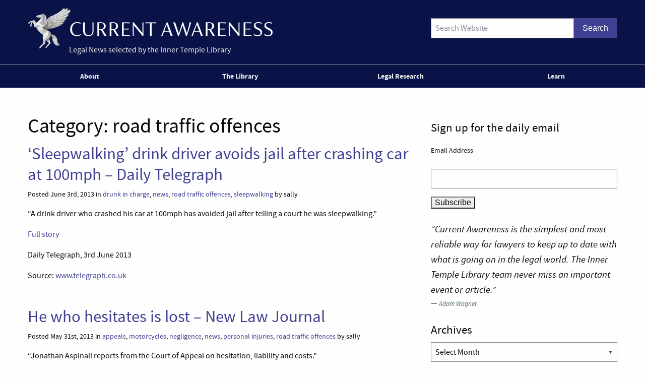

--- FILE ---
content_type: text/html; charset=UTF-8
request_url: https://www.innertemplelibrary.com/category/road-traffic-offences/page/9/
body_size: 14879
content:
<!doctype html>
<html class="no-js" lang="en-GB" >
	<head>
		<script>(function(H){H.className=H.className.replace(/\bno-js\b/,'js')})(document.documentElement)</script>
		<meta charset="UTF-8" />
		<meta name="viewport" content="width=device-width, initial-scale=1.0, shrink-to-fit=no" />
		<link rel="icon" href="https://www.innertemplelibrary.com/content/themes/itl-currentawareness/assets/images/icons/favicon.ico" type="image/x-icon">
		<link rel="apple-touch-icon" sizes="144x144" href="https://www.innertemplelibrary.com/content/themes/itl-currentawareness/assets/images/icons/apple-touch-icon-144x144.png">
		<link rel="apple-touch-icon" sizes="114x114" href="https://www.innertemplelibrary.com/content/themes/itl-currentawareness/assets/images/icons/apple-touch-icon-114x114.png">
		<link rel="apple-touch-icon" sizes="72x72" href="https://www.innertemplelibrary.com/content/themes/itl-currentawareness/assets/images/icons/apple-touch-icon-72x72.png">
		<link rel="apple-touch-icon" href="https://www.innertemplelibrary.com/content/themes/itl-currentawareness/assets/images/icons/apple-touch-icon.png">
		<link rel="prefetch" href="//ssl.google-analytics.com/ga.js">
		<link rel="dns-prefetch" href="//www.innertemplelibrary.org/">
		<title>road traffic offences &#8211; Page 9 &#8211; Current Awareness</title>
<meta name='robots' content='max-image-preview:large' />
<link rel='dns-prefetch' href='//www.googletagmanager.com' />
<style id='wp-img-auto-sizes-contain-inline-css' type='text/css'>
img:is([sizes=auto i],[sizes^="auto," i]){contain-intrinsic-size:3000px 1500px}
/*# sourceURL=wp-img-auto-sizes-contain-inline-css */
</style>
<link rel='stylesheet' id='wp-block-library-css' href='https://www.innertemplelibrary.com/wp-includes/css/dist/block-library/style.min.css?ver=6.9' type='text/css' media='all' />
<style id='global-styles-inline-css' type='text/css'>
:root{--wp--preset--aspect-ratio--square: 1;--wp--preset--aspect-ratio--4-3: 4/3;--wp--preset--aspect-ratio--3-4: 3/4;--wp--preset--aspect-ratio--3-2: 3/2;--wp--preset--aspect-ratio--2-3: 2/3;--wp--preset--aspect-ratio--16-9: 16/9;--wp--preset--aspect-ratio--9-16: 9/16;--wp--preset--color--black: #000000;--wp--preset--color--cyan-bluish-gray: #abb8c3;--wp--preset--color--white: #ffffff;--wp--preset--color--pale-pink: #f78da7;--wp--preset--color--vivid-red: #cf2e2e;--wp--preset--color--luminous-vivid-orange: #ff6900;--wp--preset--color--luminous-vivid-amber: #fcb900;--wp--preset--color--light-green-cyan: #7bdcb5;--wp--preset--color--vivid-green-cyan: #00d084;--wp--preset--color--pale-cyan-blue: #8ed1fc;--wp--preset--color--vivid-cyan-blue: #0693e3;--wp--preset--color--vivid-purple: #9b51e0;--wp--preset--gradient--vivid-cyan-blue-to-vivid-purple: linear-gradient(135deg,rgb(6,147,227) 0%,rgb(155,81,224) 100%);--wp--preset--gradient--light-green-cyan-to-vivid-green-cyan: linear-gradient(135deg,rgb(122,220,180) 0%,rgb(0,208,130) 100%);--wp--preset--gradient--luminous-vivid-amber-to-luminous-vivid-orange: linear-gradient(135deg,rgb(252,185,0) 0%,rgb(255,105,0) 100%);--wp--preset--gradient--luminous-vivid-orange-to-vivid-red: linear-gradient(135deg,rgb(255,105,0) 0%,rgb(207,46,46) 100%);--wp--preset--gradient--very-light-gray-to-cyan-bluish-gray: linear-gradient(135deg,rgb(238,238,238) 0%,rgb(169,184,195) 100%);--wp--preset--gradient--cool-to-warm-spectrum: linear-gradient(135deg,rgb(74,234,220) 0%,rgb(151,120,209) 20%,rgb(207,42,186) 40%,rgb(238,44,130) 60%,rgb(251,105,98) 80%,rgb(254,248,76) 100%);--wp--preset--gradient--blush-light-purple: linear-gradient(135deg,rgb(255,206,236) 0%,rgb(152,150,240) 100%);--wp--preset--gradient--blush-bordeaux: linear-gradient(135deg,rgb(254,205,165) 0%,rgb(254,45,45) 50%,rgb(107,0,62) 100%);--wp--preset--gradient--luminous-dusk: linear-gradient(135deg,rgb(255,203,112) 0%,rgb(199,81,192) 50%,rgb(65,88,208) 100%);--wp--preset--gradient--pale-ocean: linear-gradient(135deg,rgb(255,245,203) 0%,rgb(182,227,212) 50%,rgb(51,167,181) 100%);--wp--preset--gradient--electric-grass: linear-gradient(135deg,rgb(202,248,128) 0%,rgb(113,206,126) 100%);--wp--preset--gradient--midnight: linear-gradient(135deg,rgb(2,3,129) 0%,rgb(40,116,252) 100%);--wp--preset--font-size--small: 13px;--wp--preset--font-size--medium: 20px;--wp--preset--font-size--large: 36px;--wp--preset--font-size--x-large: 42px;--wp--preset--spacing--20: 0.44rem;--wp--preset--spacing--30: 0.67rem;--wp--preset--spacing--40: 1rem;--wp--preset--spacing--50: 1.5rem;--wp--preset--spacing--60: 2.25rem;--wp--preset--spacing--70: 3.38rem;--wp--preset--spacing--80: 5.06rem;--wp--preset--shadow--natural: 6px 6px 9px rgba(0, 0, 0, 0.2);--wp--preset--shadow--deep: 12px 12px 50px rgba(0, 0, 0, 0.4);--wp--preset--shadow--sharp: 6px 6px 0px rgba(0, 0, 0, 0.2);--wp--preset--shadow--outlined: 6px 6px 0px -3px rgb(255, 255, 255), 6px 6px rgb(0, 0, 0);--wp--preset--shadow--crisp: 6px 6px 0px rgb(0, 0, 0);}:where(.is-layout-flex){gap: 0.5em;}:where(.is-layout-grid){gap: 0.5em;}body .is-layout-flex{display: flex;}.is-layout-flex{flex-wrap: wrap;align-items: center;}.is-layout-flex > :is(*, div){margin: 0;}body .is-layout-grid{display: grid;}.is-layout-grid > :is(*, div){margin: 0;}:where(.wp-block-columns.is-layout-flex){gap: 2em;}:where(.wp-block-columns.is-layout-grid){gap: 2em;}:where(.wp-block-post-template.is-layout-flex){gap: 1.25em;}:where(.wp-block-post-template.is-layout-grid){gap: 1.25em;}.has-black-color{color: var(--wp--preset--color--black) !important;}.has-cyan-bluish-gray-color{color: var(--wp--preset--color--cyan-bluish-gray) !important;}.has-white-color{color: var(--wp--preset--color--white) !important;}.has-pale-pink-color{color: var(--wp--preset--color--pale-pink) !important;}.has-vivid-red-color{color: var(--wp--preset--color--vivid-red) !important;}.has-luminous-vivid-orange-color{color: var(--wp--preset--color--luminous-vivid-orange) !important;}.has-luminous-vivid-amber-color{color: var(--wp--preset--color--luminous-vivid-amber) !important;}.has-light-green-cyan-color{color: var(--wp--preset--color--light-green-cyan) !important;}.has-vivid-green-cyan-color{color: var(--wp--preset--color--vivid-green-cyan) !important;}.has-pale-cyan-blue-color{color: var(--wp--preset--color--pale-cyan-blue) !important;}.has-vivid-cyan-blue-color{color: var(--wp--preset--color--vivid-cyan-blue) !important;}.has-vivid-purple-color{color: var(--wp--preset--color--vivid-purple) !important;}.has-black-background-color{background-color: var(--wp--preset--color--black) !important;}.has-cyan-bluish-gray-background-color{background-color: var(--wp--preset--color--cyan-bluish-gray) !important;}.has-white-background-color{background-color: var(--wp--preset--color--white) !important;}.has-pale-pink-background-color{background-color: var(--wp--preset--color--pale-pink) !important;}.has-vivid-red-background-color{background-color: var(--wp--preset--color--vivid-red) !important;}.has-luminous-vivid-orange-background-color{background-color: var(--wp--preset--color--luminous-vivid-orange) !important;}.has-luminous-vivid-amber-background-color{background-color: var(--wp--preset--color--luminous-vivid-amber) !important;}.has-light-green-cyan-background-color{background-color: var(--wp--preset--color--light-green-cyan) !important;}.has-vivid-green-cyan-background-color{background-color: var(--wp--preset--color--vivid-green-cyan) !important;}.has-pale-cyan-blue-background-color{background-color: var(--wp--preset--color--pale-cyan-blue) !important;}.has-vivid-cyan-blue-background-color{background-color: var(--wp--preset--color--vivid-cyan-blue) !important;}.has-vivid-purple-background-color{background-color: var(--wp--preset--color--vivid-purple) !important;}.has-black-border-color{border-color: var(--wp--preset--color--black) !important;}.has-cyan-bluish-gray-border-color{border-color: var(--wp--preset--color--cyan-bluish-gray) !important;}.has-white-border-color{border-color: var(--wp--preset--color--white) !important;}.has-pale-pink-border-color{border-color: var(--wp--preset--color--pale-pink) !important;}.has-vivid-red-border-color{border-color: var(--wp--preset--color--vivid-red) !important;}.has-luminous-vivid-orange-border-color{border-color: var(--wp--preset--color--luminous-vivid-orange) !important;}.has-luminous-vivid-amber-border-color{border-color: var(--wp--preset--color--luminous-vivid-amber) !important;}.has-light-green-cyan-border-color{border-color: var(--wp--preset--color--light-green-cyan) !important;}.has-vivid-green-cyan-border-color{border-color: var(--wp--preset--color--vivid-green-cyan) !important;}.has-pale-cyan-blue-border-color{border-color: var(--wp--preset--color--pale-cyan-blue) !important;}.has-vivid-cyan-blue-border-color{border-color: var(--wp--preset--color--vivid-cyan-blue) !important;}.has-vivid-purple-border-color{border-color: var(--wp--preset--color--vivid-purple) !important;}.has-vivid-cyan-blue-to-vivid-purple-gradient-background{background: var(--wp--preset--gradient--vivid-cyan-blue-to-vivid-purple) !important;}.has-light-green-cyan-to-vivid-green-cyan-gradient-background{background: var(--wp--preset--gradient--light-green-cyan-to-vivid-green-cyan) !important;}.has-luminous-vivid-amber-to-luminous-vivid-orange-gradient-background{background: var(--wp--preset--gradient--luminous-vivid-amber-to-luminous-vivid-orange) !important;}.has-luminous-vivid-orange-to-vivid-red-gradient-background{background: var(--wp--preset--gradient--luminous-vivid-orange-to-vivid-red) !important;}.has-very-light-gray-to-cyan-bluish-gray-gradient-background{background: var(--wp--preset--gradient--very-light-gray-to-cyan-bluish-gray) !important;}.has-cool-to-warm-spectrum-gradient-background{background: var(--wp--preset--gradient--cool-to-warm-spectrum) !important;}.has-blush-light-purple-gradient-background{background: var(--wp--preset--gradient--blush-light-purple) !important;}.has-blush-bordeaux-gradient-background{background: var(--wp--preset--gradient--blush-bordeaux) !important;}.has-luminous-dusk-gradient-background{background: var(--wp--preset--gradient--luminous-dusk) !important;}.has-pale-ocean-gradient-background{background: var(--wp--preset--gradient--pale-ocean) !important;}.has-electric-grass-gradient-background{background: var(--wp--preset--gradient--electric-grass) !important;}.has-midnight-gradient-background{background: var(--wp--preset--gradient--midnight) !important;}.has-small-font-size{font-size: var(--wp--preset--font-size--small) !important;}.has-medium-font-size{font-size: var(--wp--preset--font-size--medium) !important;}.has-large-font-size{font-size: var(--wp--preset--font-size--large) !important;}.has-x-large-font-size{font-size: var(--wp--preset--font-size--x-large) !important;}
/*# sourceURL=global-styles-inline-css */
</style>

<style id='classic-theme-styles-inline-css' type='text/css'>
/*! This file is auto-generated */
.wp-block-button__link{color:#fff;background-color:#32373c;border-radius:9999px;box-shadow:none;text-decoration:none;padding:calc(.667em + 2px) calc(1.333em + 2px);font-size:1.125em}.wp-block-file__button{background:#32373c;color:#fff;text-decoration:none}
/*# sourceURL=/wp-includes/css/classic-themes.min.css */
</style>
<link rel='stylesheet' id='quotescollection-css' href='https://www.innertemplelibrary.com/content/plugins/quotes-collection/css/quotes-collection.css?ver=2.5.2' type='text/css' media='all' />
<link rel='stylesheet' id='main-stylesheet-css' href='https://www.innertemplelibrary.com/content/themes/itl-currentawareness/assets/stylesheets/foundation.css?ver=2.9.2' type='text/css' media='all' />
<link rel='stylesheet' id='jquery.lightbox.min.css-css' href='https://www.innertemplelibrary.com/content/plugins/wp-jquery-lightbox/lightboxes/wp-jquery-lightbox/styles/lightbox.min.css?ver=2.3.4' type='text/css' media='all' />
<link rel='stylesheet' id='jqlb-overrides-css' href='https://www.innertemplelibrary.com/content/plugins/wp-jquery-lightbox/lightboxes/wp-jquery-lightbox/styles/overrides.css?ver=2.3.4' type='text/css' media='all' />
<style id='jqlb-overrides-inline-css' type='text/css'>

			#outerImageContainer {
				box-shadow: 0 0 4px 2px rgba(0,0,0,.2);
			}
			#imageContainer{
				padding: 6px;
			}
			#imageDataContainer {
				box-shadow: none;
				z-index: auto;
			}
			#prevArrow,
			#nextArrow{
				background-color: rgba(255,255,255,.7;
				color: #000000;
			}
/*# sourceURL=jqlb-overrides-inline-css */
</style>
<script type="text/javascript" src="https://www.innertemplelibrary.com/wp-includes/js/jquery/jquery.min.js?ver=3.7.1" id="jquery-core-js"></script>
<script type="text/javascript" src="https://www.innertemplelibrary.com/wp-includes/js/jquery/jquery-migrate.min.js?ver=3.4.1" id="jquery-migrate-js"></script>
<script type="text/javascript" src="https://www.innertemplelibrary.com/content/plugins/wp-google-analytics/wp-google-analytics.js?ver=0.0.3" id="wp-google-analytics-js"></script>
<script type="text/javascript" id="quotescollection-js-extra">
/* <![CDATA[ */
var quotescollectionAjax = {"ajaxUrl":"https://www.innertemplelibrary.com/wp-admin/admin-ajax.php","nonce":"2a5c17f0bd","nextQuote":"Next quote \u00bb","loading":"Loading...","error":"Error getting quote","autoRefreshMax":"20","autoRefreshCount":"0"};
//# sourceURL=quotescollection-js-extra
/* ]]> */
</script>
<script type="text/javascript" src="https://www.innertemplelibrary.com/content/plugins/quotes-collection/js/quotes-collection.js?ver=2.5.2" id="quotescollection-js"></script>
<script type="text/javascript" src="https://www.innertemplelibrary.com/content/themes/itl-currentawareness/assets/javascript/webfontloader.min.js" id="itl_webfontloader-js"></script>

<!-- Google tag (gtag.js) snippet added by Site Kit -->
<!-- Google Analytics snippet added by Site Kit -->
<script type="text/javascript" src="https://www.googletagmanager.com/gtag/js?id=G-WFF15W6E8L" id="google_gtagjs-js" async></script>
<script type="text/javascript" id="google_gtagjs-js-after">
/* <![CDATA[ */
window.dataLayer = window.dataLayer || [];function gtag(){dataLayer.push(arguments);}
gtag("set","linker",{"domains":["www.innertemplelibrary.com"]});
gtag("js", new Date());
gtag("set", "developer_id.dZTNiMT", true);
gtag("config", "G-WFF15W6E8L");
//# sourceURL=google_gtagjs-js-after
/* ]]> */
</script>
<meta name="generator" content="Site Kit by Google 1.170.0" /><!-- Stream WordPress user activity plugin v4.1.1 -->
<script type="text/javascript">
WebFont.load({
	custom: {
		families: ['source-sans-pro:n5,i5,n7,i7'],
		urls: ['https://www.innertemplelibrary.com/content/themes/itl-currentawareness/assets/stylesheets/fonts.css']
	},
	//timeout: 5000, // default timeout is 5s
	loading: function() {
			console.log('Web fonts loading');
	},
	active: function() {
		console.log('Web fonts active');
	},
	inactive: function() {
		console.log('Web fonts inactive');
	},
	fontloading: function(familyName, fvd) {},
	fontactive: function(familyName, fvd) {},
	fontinactive: function(familyName, fvd) {}
});
</script>
<link rel="dns-prefetch" href="//stats.innertemplelibrary.org.uk" />
<!-- Jetpack Open Graph Tags -->
<meta property="og:type" content="website" />
<meta property="og:title" content="road traffic offences &#8211; Page 9 &#8211; Current Awareness" />
<meta property="og:url" content="https://www.innertemplelibrary.com/category/road-traffic-offences/" />
<meta property="og:site_name" content="Current Awareness" />
<meta property="og:image" content="https://media.innertemplelibrary.com/2017/09/ca-site-logo-rebrand@2x.png" />
<meta property="og:image:width" content="1216" />
<meta property="og:image:height" content="200" />
<meta property="og:image:alt" content="" />
<meta property="og:locale" content="en_GB" />
<meta name="twitter:site" content="@inner_temple" />

<!-- End Jetpack Open Graph Tags -->
<link rel="icon" href="https://media.innertemplelibrary.com/2017/09/cropped-itl-site-icon-rebrand-512px-32x32.png" sizes="32x32" />
<link rel="icon" href="https://media.innertemplelibrary.com/2017/09/cropped-itl-site-icon-rebrand-512px-192x192.png" sizes="192x192" />
<link rel="apple-touch-icon" href="https://media.innertemplelibrary.com/2017/09/cropped-itl-site-icon-rebrand-512px-180x180.png" />
<meta name="msapplication-TileImage" content="https://media.innertemplelibrary.com/2017/09/cropped-itl-site-icon-rebrand-512px-270x270.png" />
	</head>
	<body class="archive paged category category-road-traffic-offences category-821 wp-custom-logo paged-9 category-paged-9 wp-theme-itl-currentawareness offcanvas has-active-sidebar has-site-logo">
	
	
	
	<header id="masthead" class="site-header" role="banner">
		<a id="skip-to-content" href="#content">skip to main content</a>

		<div class="row">

		<div class="branding">
		<a href="https://www.innertemplelibrary.com/" class="site-logo-link" rel="home" itemprop="url"><img width="486" height="80" src="https://media.innertemplelibrary.com/2017/09/ca-site-logo-rebrand@2x-486x80.png" class="site-logo attachment-itl-logo" alt="" data-size="itl-logo" itemprop="logo" decoding="async" srcset="https://media.innertemplelibrary.com/2017/09/ca-site-logo-rebrand@2x-486x80.png 486w, https://media.innertemplelibrary.com/2017/09/ca-site-logo-rebrand@2x-300x49.png 300w, https://media.innertemplelibrary.com/2017/09/ca-site-logo-rebrand@2x-768x126.png 768w, https://media.innertemplelibrary.com/2017/09/ca-site-logo-rebrand@2x-1024x168.png 1024w, https://media.innertemplelibrary.com/2017/09/ca-site-logo-rebrand@2x-640x105.png 640w, https://media.innertemplelibrary.com/2017/09/ca-site-logo-rebrand@2x-1200x197.png 1200w, https://media.innertemplelibrary.com/2017/09/ca-site-logo-rebrand@2x.png 1216w" sizes="(max-width: 486px) 100vw, 486px" /></a>			<div class="site-description">Legal News selected by the Inner Temple Library</div>
					</div>

		<div class="searchform-desktop">
			<form role="search" method="get" id="searchform" action="https://www.innertemplelibrary.com/">
		<div class="input-group">
		<input type="text" class="input-group-field" value="" name="s" id="s" placeholder="Search Website">
				<div class="input-group-button search-button">
			<input type="submit" id="searchsubmit" value="Search" class="button">
		</div>
	</div>
	</form>
		</div>

			</div>

		<!-- <nav id="site-navigation" class="main-navigation row" role="navigation"> -->
			<!-- <div class="menu-button">Menu</div> -->
					<!-- </nav> -->
 		<nav id="site-navigation" class="main-navigation" role="navigation">
 			<div class="top-bar">
				<ul id="menu-primary-menu" class="dropdown menu desktop-menu" data-dropdown-menu><li id="menu-item-106019" class="menu-item menu-item-type-post_type menu-item-object-page menu-item-has-children menu-item-106019"><a href="https://www.innertemplelibrary.com/about/">About</a>
<ul class="dropdown menu vertical" data-toggle>
	<li id="menu-item-106020" class="menu-item menu-item-type-post_type menu-item-object-page menu-item-106020"><a href="https://www.innertemplelibrary.com/about/sources/">Sources</a></li>
	<li id="menu-item-106022" class="menu-item menu-item-type-post_type menu-item-object-page menu-item-106022"><a href="https://www.innertemplelibrary.com/about/disclaimer/">Disclaimer</a></li>
	<li id="menu-item-106023" class="menu-item menu-item-type-post_type menu-item-object-page menu-item-106023"><a href="https://www.innertemplelibrary.com/about/take-down-policy/">Take-down Policy</a></li>
	<li id="menu-item-106024" class="menu-item menu-item-type-post_type menu-item-object-page menu-item-106024"><a href="https://www.innertemplelibrary.com/about/privacy-policy/">Privacy Policy</a></li>
	<li id="menu-item-106021" class="menu-item menu-item-type-post_type menu-item-object-page menu-item-has-children menu-item-106021"><a href="https://www.innertemplelibrary.com/about/subscribing-and-reusing/">Subscription &#038; Reuse</a>
	<ul class="dropdown menu vertical" data-toggle>
		<li id="menu-item-106025" class="menu-item menu-item-type-post_type menu-item-object-page menu-item-106025"><a href="https://www.innertemplelibrary.com/about/subscribing-and-reusing/rss-feeds/">RSS Feeds</a></li>
	</ul>
</li>
</ul>
</li>
<li id="menu-item-106026" class="menu-item menu-item-type-post_type menu-item-object-page menu-item-106026"><a href="https://www.innertemplelibrary.com/library/">The Library</a></li>
<li id="menu-item-106027" class="menu-item menu-item-type-custom menu-item-object-custom menu-item-has-children menu-item-106027"><a href="#">Legal Research</a>
<ul class="dropdown menu vertical" data-toggle>
	<li id="menu-item-106028" class="menu-item menu-item-type-post_type menu-item-object-page menu-item-106028"><a href="https://www.innertemplelibrary.com/library/accesstolaw/">AccessToLaw</a></li>
	<li id="menu-item-106029" class="menu-item menu-item-type-post_type menu-item-object-page menu-item-106029"><a href="https://www.innertemplelibrary.com/library/legal-research-faqs/">Legal Research FAQs</a></li>
</ul>
</li>
<li id="menu-item-107004" class="menu-item menu-item-type-custom menu-item-object-custom menu-item-107004"><a href="/learn-for-free/">Learn</a></li>
</ul>
									
<div class="title-bar" data-responsive-toggle="mobile-menu">
	<button class="menu-icon" type="button" data-toggle="mobile-menu"></button>
	<div class="title-bar-title">
		Menu
	</div>
</div>
<nav class="vertical menu" id="mobile-menu" role="navigation">
  <ul id="menu-primary-menu-1" class="vertical menu" data-accordion-menu><li class="menu-item menu-item-type-post_type menu-item-object-page menu-item-has-children menu-item-106019"><a href="https://www.innertemplelibrary.com/about/">About</a>
<ul class="vertical nested menu">
	<li class="menu-item menu-item-type-post_type menu-item-object-page menu-item-106020"><a href="https://www.innertemplelibrary.com/about/sources/">Sources</a></li>
	<li class="menu-item menu-item-type-post_type menu-item-object-page menu-item-106022"><a href="https://www.innertemplelibrary.com/about/disclaimer/">Disclaimer</a></li>
	<li class="menu-item menu-item-type-post_type menu-item-object-page menu-item-106023"><a href="https://www.innertemplelibrary.com/about/take-down-policy/">Take-down Policy</a></li>
	<li class="menu-item menu-item-type-post_type menu-item-object-page menu-item-106024"><a href="https://www.innertemplelibrary.com/about/privacy-policy/">Privacy Policy</a></li>
	<li class="menu-item menu-item-type-post_type menu-item-object-page menu-item-has-children menu-item-106021"><a href="https://www.innertemplelibrary.com/about/subscribing-and-reusing/">Subscription &#038; Reuse</a>
	<ul class="vertical nested menu">
		<li class="menu-item menu-item-type-post_type menu-item-object-page menu-item-106025"><a href="https://www.innertemplelibrary.com/about/subscribing-and-reusing/rss-feeds/">RSS Feeds</a></li>
	</ul>
</li>
</ul>
</li>
<li class="menu-item menu-item-type-post_type menu-item-object-page menu-item-106026"><a href="https://www.innertemplelibrary.com/library/">The Library</a></li>
<li class="menu-item menu-item-type-custom menu-item-object-custom menu-item-has-children menu-item-106027"><a href="#">Legal Research</a>
<ul class="vertical nested menu">
	<li class="menu-item menu-item-type-post_type menu-item-object-page menu-item-106028"><a href="https://www.innertemplelibrary.com/library/accesstolaw/">AccessToLaw</a></li>
	<li class="menu-item menu-item-type-post_type menu-item-object-page menu-item-106029"><a href="https://www.innertemplelibrary.com/library/legal-research-faqs/">Legal Research FAQs</a></li>
</ul>
</li>
<li class="menu-item menu-item-type-custom menu-item-object-custom menu-item-107004"><a href="/learn-for-free/">Learn</a></li>
</ul></nav>				
			</div>
		</nav>

	</header>

	<section class="container" id="content">
		
<div id="page" role="main">
	<article class="main-content">
	
		<header class="page-header">
			<h1 class="page-title"><span class="archive-label">Category: </span><span class="archive-title"> <span>road traffic offences</span></span></h1>		</header><!-- .page-header -->

							
<div id="post-84092" class="blogpost-entry post-84092 post type-post status-publish format-standard hentry category-drunk-in-charge category-news category-road-traffic-offences category-sleepwalking">
	<header>
		<h2><a href="https://www.innertemplelibrary.com/2013/06/sleepwalking-drink-driver-avoids-jail-after-crashing-car-at-100mph-daily-telegraph/">&#8216;Sleepwalking&#8217; drink driver avoids jail after crashing car at 100mph &#8211; Daily Telegraph</a></h2>
				<div class="meta">Posted June 3rd, 2013 in <a href="https://www.innertemplelibrary.com/category/drunk-in-charge/" rel="category tag">drunk in charge</a>, <a href="https://www.innertemplelibrary.com/category/news/" rel="category tag">news</a>, <a href="https://www.innertemplelibrary.com/category/road-traffic-offences/" rel="category tag">road traffic offences</a>, <a href="https://www.innertemplelibrary.com/category/sleepwalking/" rel="category tag">sleepwalking</a> by sally</div>
	</header>
	<div class="entry-content">
		<p>&#8220;A drink driver who crashed his car at 100mph has avoided jail after telling a court he was sleepwalking.&#8221;</p>
<p><a href="http://www.telegraph.co.uk/news/uknews/crime/10095512/Sleepwalking-drink-driver-avoids-jail-after-crashing-car-at-100mph.html">Full story</a></p>
<p>Daily Telegraph, 3rd June 2013</p>
<p>Source: <a href="http://www.telegraph.co.uk">www.telegraph.co.uk</a></p>
	</div>
	<footer>
			</footer>
</div>
					
<div id="post-84054" class="blogpost-entry post-84054 post type-post status-publish format-standard hentry category-appeals category-motorcycles category-negligence category-news category-personal-injuries category-road-traffic-offences">
	<header>
		<h2><a href="https://www.innertemplelibrary.com/2013/05/he-who-hesitates-is-lost-new-law-journal/">He who hesitates is lost &#8211; New Law Journal</a></h2>
				<div class="meta">Posted May 31st, 2013 in <a href="https://www.innertemplelibrary.com/category/appeals/" rel="category tag">appeals</a>, <a href="https://www.innertemplelibrary.com/category/motorcycles/" rel="category tag">motorcycles</a>, <a href="https://www.innertemplelibrary.com/category/negligence/" rel="category tag">negligence</a>, <a href="https://www.innertemplelibrary.com/category/news/" rel="category tag">news</a>, <a href="https://www.innertemplelibrary.com/category/personal-injuries/" rel="category tag">personal injuries</a>, <a href="https://www.innertemplelibrary.com/category/road-traffic-offences/" rel="category tag">road traffic offences</a> by sally</div>
	</header>
	<div class="entry-content">
		<p>&#8220;Jonathan Aspinall reports from the Court of Appeal on hesitation, liability and costs.&#8221;</p>
<p><a href="http://www.newlawjournal.co.uk/nlj/content/he-who-hesitates-lost">Full story</a></p>
<p>New Law Journal, 30th May 2013</p>
<p>Source: <a href="http://www.newlawjournal.co.uk">www.newlawjournal.co.uk</a></p>
	</div>
	<footer>
			</footer>
</div>
					
<div id="post-83747" class="blogpost-entry post-83747 post type-post status-publish format-standard hentry category-courts category-news category-road-traffic-offences">
	<header>
		<h2><a href="https://www.innertemplelibrary.com/2013/05/traffic-courts-in-every-area-ministry-of-justice/">Traffic courts in every area &#8211; Ministry of Justice</a></h2>
				<div class="meta">Posted May 17th, 2013 in <a href="https://www.innertemplelibrary.com/category/courts/" rel="category tag">courts</a>, <a href="https://www.innertemplelibrary.com/category/news/" rel="category tag">news</a>, <a href="https://www.innertemplelibrary.com/category/road-traffic-offences/" rel="category tag">road traffic offences</a> by sally</div>
	</header>
	<div class="entry-content">
		<p>&#8220;Local areas are being urged to work with the judiciary to set up the courts as part of proposals to reduce delays and focus more on serious and contested cases. This forms part of the Government’s vision for a more efficient and effective criminal justice system that meet the needs of victims, witnesses and communities.&#8221;</p>
<p><a href="https://www.gov.uk/government/news/traffic-courts-in-every-area">Full story</a> </p>
<p>Ministry of Justice, 17th May 2013</p>
<p>Source: <a href="http://www.gov.uk/government/organisations/ministry-of-justice">www.gov.uk/government/organisations/ministry-of-justice</a></p>
	</div>
	<footer>
			</footer>
</div>
					
<div id="post-83743" class="blogpost-entry post-83743 post type-post status-publish format-standard hentry category-courts category-news category-road-traffic-offences">
	<header>
		<h2><a href="https://www.innertemplelibrary.com/2013/05/special-traffic-courts-to-deal-with-motoring-cases-under-ministers-plans-the-guardian/">Special traffic courts to deal with motoring cases under ministers&#8217; plans &#8211; The Guardian</a></h2>
				<div class="meta">Posted May 17th, 2013 in <a href="https://www.innertemplelibrary.com/category/courts/" rel="category tag">courts</a>, <a href="https://www.innertemplelibrary.com/category/news/" rel="category tag">news</a>, <a href="https://www.innertemplelibrary.com/category/road-traffic-offences/" rel="category tag">road traffic offences</a> by sally</div>
	</header>
	<div class="entry-content">
		<p>&#8220;Traffic-light jumpers and speeding motorists are to be dealt with in special traffic courts in a bid to free up time for more serious cases, the government has announced.&#8221;</p>
<p><a href="http://www.guardian.co.uk/law/2013/may/17/special-traffic-courts-for-motoring-cases">Full story</a></p>
<p>The Guardian, 17th May 2013</p>
<p>Source: <a href="http://www.guardian.co.uk">www.guardian.co.uk</a></p>
	</div>
	<footer>
			</footer>
</div>
					
<div id="post-83624" class="blogpost-entry post-83624 post type-post status-publish format-standard hentry category-consultations category-crown-prosecution-service category-press-releases category-prosecutions category-public-interest category-road-traffic-offences">
	<header>
		<h2><a href="https://www.innertemplelibrary.com/2013/05/cps-publishes-guidance-on-charging-offences-arising-from-driving-incidents-following-public-consultation-crown-prosecution-service/">CPS publishes Guidance on Charging Offences arising from Driving Incidents following public consultation &#8211; Crown Prosecution service</a></h2>
				<div class="meta">Posted May 13th, 2013 in <a href="https://www.innertemplelibrary.com/category/consultations/" rel="category tag">consultations</a>, <a href="https://www.innertemplelibrary.com/category/crown-prosecution-service/" rel="category tag">Crown Prosecution Service</a>, <a href="https://www.innertemplelibrary.com/category/press-releases/" rel="category tag">press releases</a>, <a href="https://www.innertemplelibrary.com/category/prosecutions/" rel="category tag">prosecutions</a>, <a href="https://www.innertemplelibrary.com/category/public-interest/" rel="category tag">public interest</a>, <a href="https://www.innertemplelibrary.com/category/road-traffic-offences/" rel="category tag">road traffic offences</a> by sally</div>
	</header>
	<div class="entry-content">
		<p>&#8220;The Crown Prosecution Service has today published its Guidance on Charging Offences arising from Driving Incidents. The two most significant changes from previous guidance concern drivers in emergencies and deaths where the victim is a close friend or relative of the driver.&#8221;</p>
<p><a href="http://www.cps.gov.uk/news/latest_news/charging_driving_incidents/">Full press release</a></p>
<p>Crown Prosecution Service, 9th May 2013</p>
<p>Source: <a href="http://www.cps.gov.uk">www.cps.gov.uk</a></p>
	</div>
	<footer>
			</footer>
</div>
					
<div id="post-82631" class="blogpost-entry post-82631 post type-post status-publish format-standard hentry category-constitutional-law category-ministers-powers-and-duties category-news category-perverting-the-course-of-justice category-road-traffic-offences">
	<header>
		<h2><a href="https://www.innertemplelibrary.com/2013/03/mike-gordon-ministerial-responsibility-after-huhne-uk-constitutional-law-group/">Mike Gordon: Ministerial Responsibility After Huhne &#8211; UK Constitutional Law Group</a></h2>
				<div class="meta">Posted March 25th, 2013 in <a href="https://www.innertemplelibrary.com/category/constitutional-law/" rel="category tag">constitutional law</a>, <a href="https://www.innertemplelibrary.com/category/ministers-powers-and-duties/" rel="category tag">ministers' powers and duties</a>, <a href="https://www.innertemplelibrary.com/category/news/" rel="category tag">news</a>, <a href="https://www.innertemplelibrary.com/category/perverting-the-course-of-justice/" rel="category tag">perverting the course of justice</a>, <a href="https://www.innertemplelibrary.com/category/road-traffic-offences/" rel="category tag">road traffic offences</a> by sally</div>
	</header>
	<div class="entry-content">
		<p>&#8220;Does the Chris Huhne affair have constitutional implications?  In one sense, the answer to this question might be a rather obvious one.  From a constitutional perspective – although certainly not from a political perspective – the case seems relatively uncontroversial.&#8221;</p>
<p><a href="http://ukconstitutionallaw.org/2013/03/25/mike-gordon-ministerial-responsibility-after-huhne/">Full story</a></p>
<p>UK Constitutional Law Group, 25th March 2013</p>
<p>Source: <a href="http://www.ukconstitutionallaw.org">www.ukconstitutionallaw.org</a></p>
	</div>
	<footer>
			</footer>
</div>
					
<div id="post-82475" class="blogpost-entry post-82475 post type-post status-publish format-standard hentry category-fraud category-news category-perverting-the-course-of-justice category-prisons category-road-traffic-offences">
	<header>
		<h2><a href="https://www.innertemplelibrary.com/2013/03/prisoners-charge-200-to-take-speeding-points-daily-telegraph/">Prisoners charge £200 to take speeding points &#8211; Daily Telegraph</a></h2>
				<div class="meta">Posted March 18th, 2013 in <a href="https://www.innertemplelibrary.com/category/fraud/" rel="category tag">fraud</a>, <a href="https://www.innertemplelibrary.com/category/news/" rel="category tag">news</a>, <a href="https://www.innertemplelibrary.com/category/perverting-the-course-of-justice/" rel="category tag">perverting the course of justice</a>, <a href="https://www.innertemplelibrary.com/category/prisons/" rel="category tag">prisons</a>, <a href="https://www.innertemplelibrary.com/category/road-traffic-offences/" rel="category tag">road traffic offences</a> by sally</div>
	</header>
	<div class="entry-content">
		<p>&#8220;Prison inmates are offering to take points for motorists caught speeding as part of a thriving scam, the Daily Telegraph has learned.&#8221;</p>
<p><a href="http://www.telegraph.co.uk/news/9933964/Prisoners-charge-200-to-take-speeding-points.html">Full story</a></p>
<p>Daily Telegraph, 16th March 2013</p>
<p>Source: <a href="http://www.telegraph.co.uk">www.telegraph.co.uk</a></p>
	</div>
	<footer>
			</footer>
</div>
					
<div id="post-82353" class="blogpost-entry post-82353 post type-post status-publish format-standard hentry category-news category-perverting-the-course-of-justice category-road-traffic-offences category-sentencing">
	<header>
		<h2><a href="https://www.innertemplelibrary.com/2013/03/chris-huhne-and-vicky-pryce-each-jailed-for-eight-months-the-guardian/">Chris Huhne and Vicky Pryce each jailed for eight months &#8211; The Guardian</a></h2>
				<div class="meta">Posted March 12th, 2013 in <a href="https://www.innertemplelibrary.com/category/news/" rel="category tag">news</a>, <a href="https://www.innertemplelibrary.com/category/perverting-the-course-of-justice/" rel="category tag">perverting the course of justice</a>, <a href="https://www.innertemplelibrary.com/category/road-traffic-offences/" rel="category tag">road traffic offences</a>, <a href="https://www.innertemplelibrary.com/category/sentencing/" rel="category tag">sentencing</a> by sally</div>
	</header>
	<div class="entry-content">
		<p>&#8220;Chris Huhne and his ex-wife, Vicky Pryce, have each been jailed for eight months for perverting the course of justice over an arrangement 10 years ago in which Pryce took speeding points for the former Liberal Democrat MP.&#8221;</p>
<p><a href="http://www.guardian.co.uk/uk/2013/mar/11/chris-huhne-vicky-pryce">Full story</a></p>
<p>The Guardian, 11th March 2013</p>
<p>Source: <a href="http://www.guardian.co.uk">www.guardian.co.uk</a></p>
	</div>
	<footer>
			</footer>
</div>
					
<div id="post-82341" class="blogpost-entry post-82341 post type-post status-publish format-standard hentry category-enforcement category-news category-prosecutions category-road-traffic-offences">
	<header>
		<h2><a href="https://www.innertemplelibrary.com/2013/03/sign-error-on-m42-motorway-may-mean-speeding-let-off-bbc-news/">Sign error on M42 motorway may mean speeding let-off &#8211; BBC News</a></h2>
				<div class="meta">Posted March 11th, 2013 in <a href="https://www.innertemplelibrary.com/category/enforcement/" rel="category tag">enforcement</a>, <a href="https://www.innertemplelibrary.com/category/news/" rel="category tag">news</a>, <a href="https://www.innertemplelibrary.com/category/prosecutions/" rel="category tag">prosecutions</a>, <a href="https://www.innertemplelibrary.com/category/road-traffic-offences/" rel="category tag">road traffic offences</a> by sally</div>
	</header>
	<div class="entry-content">
		<p>&#8220;Thousands of motorway speeding convictions could be overturned because the font used to display the numbers on some variable speed limit signs may not have complied with traffic regulations.&#8221;</p>
<p><a href="http://www.bbc.co.uk/news/uk-21719322">Full story</a></p>
<p>BBC News, 9th March 2013</p>
<p>Source: <a href="http://www.bbc.co.uk">www.bbc.co.uk</a></p>
	</div>
	<footer>
			</footer>
</div>
					
<div id="post-82338" class="blogpost-entry post-82338 post type-post status-publish format-standard hentry category-costs category-crown-prosecution-service category-married-persons category-news category-perverting-the-course-of-justice category-road-traffic-offences category-sentencing">
	<header>
		<h2><a href="https://www.innertemplelibrary.com/2013/03/chris-huhne-and-vicky-pryce-to-be-sentenced-bbc-news/">Chris Huhne and Vicky Pryce to be sentenced &#8211; BBC News</a></h2>
				<div class="meta">Posted March 11th, 2013 in <a href="https://www.innertemplelibrary.com/category/costs/" rel="category tag">costs</a>, <a href="https://www.innertemplelibrary.com/category/crown-prosecution-service/" rel="category tag">Crown Prosecution Service</a>, <a href="https://www.innertemplelibrary.com/category/married-persons/" rel="category tag">married persons</a>, <a href="https://www.innertemplelibrary.com/category/news/" rel="category tag">news</a>, <a href="https://www.innertemplelibrary.com/category/perverting-the-course-of-justice/" rel="category tag">perverting the course of justice</a>, <a href="https://www.innertemplelibrary.com/category/road-traffic-offences/" rel="category tag">road traffic offences</a>, <a href="https://www.innertemplelibrary.com/category/sentencing/" rel="category tag">sentencing</a> by sally</div>
	</header>
	<div class="entry-content">
		<p>&#8220;Former cabinet minister Chris Huhne and his ex-wife Vicky Pryce are due to be sentenced for perverting the course of justice.&#8221;</p>
<p><a href="http://www.bbc.co.uk/news/uk-21737627">Full story</a></p>
<p>BBC News, 11th March 2013</p>
<p>Source: <a href="http://www.bbc.co.uk">www.bbc.co.uk</a></p>
	</div>
	<footer>
			</footer>
</div>
					
<div id="post-82294" class="blogpost-entry post-82294 post type-post status-publish format-standard hentry category-harassment category-married-persons category-news category-perverting-the-course-of-justice category-road-traffic-offences">
	<header>
		<h2><a href="https://www.innertemplelibrary.com/2013/03/guilty-vicky-pryce-convicted-over-chris-huhne-speeding-points-scam-the-independent/">Guilty: Vicky Pryce convicted over Chris Huhne speeding points scam &#8211; The Independent</a></h2>
				<div class="meta">Posted March 7th, 2013 in <a href="https://www.innertemplelibrary.com/category/harassment/" rel="category tag">harassment</a>, <a href="https://www.innertemplelibrary.com/category/married-persons/" rel="category tag">married persons</a>, <a href="https://www.innertemplelibrary.com/category/news/" rel="category tag">news</a>, <a href="https://www.innertemplelibrary.com/category/perverting-the-course-of-justice/" rel="category tag">perverting the course of justice</a>, <a href="https://www.innertemplelibrary.com/category/road-traffic-offences/" rel="category tag">road traffic offences</a> by sally</div>
	</header>
	<div class="entry-content">
		<p>&#8220;The woman who plotted Chris Huhne&#8217;s downfall was herself facing jail today after a jury found that she was an accomplice in the scam to take her former husband&#8217;s speeding points for a driving offence ten years ago.&#8221;</p>
<p><a href="http://www.independent.co.uk/news/uk/crime/guilty-vicky-pryce-convicted-over-chris-huhne-speeding-points-scam-8524737.html">Full story</a></p>
<p>The Independent, 7th March 2013</p>
<p>Source: <a href="http://www.independent.co.uk">www.independent.co.uk</a></p>
	</div>
	<footer>
			</footer>
</div>
					
<div id="post-82031" class="blogpost-entry post-82031 post type-post status-publish format-standard hentry category-evidence category-internet category-juries category-married-persons category-news category-perverting-the-course-of-justice category-retrials category-road-traffic-offences">
	<header>
		<h2><a href="https://www.innertemplelibrary.com/2013/02/vicky-pryce-retrial-decision-triggers-defence-of-jury-system-the-guardian/">Vicky Pryce retrial decision triggers defence of jury system &#8211; The Guardian</a></h2>
				<div class="meta">Posted February 22nd, 2013 in <a href="https://www.innertemplelibrary.com/category/evidence/" rel="category tag">evidence</a>, <a href="https://www.innertemplelibrary.com/category/internet/" rel="category tag">internet</a>, <a href="https://www.innertemplelibrary.com/category/juries/" rel="category tag">juries</a>, <a href="https://www.innertemplelibrary.com/category/married-persons/" rel="category tag">married persons</a>, <a href="https://www.innertemplelibrary.com/category/news/" rel="category tag">news</a>, <a href="https://www.innertemplelibrary.com/category/perverting-the-course-of-justice/" rel="category tag">perverting the course of justice</a>, <a href="https://www.innertemplelibrary.com/category/retrials/" rel="category tag">retrials</a>, <a href="https://www.innertemplelibrary.com/category/road-traffic-offences/" rel="category tag">road traffic offences</a> by sally</div>
	</header>
	<div class="entry-content">
		<p>&#8220;Britain&#8217;s jury system should not be judged by the outcome of a single, complex and highly unusual case, senior lawyers have warned following the collapse of the Vicky Pryce trial.&#8221;</p>
<p><a href="http://www.guardian.co.uk/uk/2013/feb/21/vicky-pryce-retrial-defence-jury-system">Full story</a></p>
<p>The Guardian, 21st February 2013</p>
<p>Source: <a href="http://www.guardian.co.uk">www.guardian.co.uk</a></p>
	</div>
	<footer>
			</footer>
</div>
					
<div id="post-81999" class="blogpost-entry post-81999 post type-post status-publish format-standard hentry category-bullying category-juries category-married-persons category-news category-perverting-the-course-of-justice category-retrials category-road-traffic-offences">
	<header>
		<h2><a href="https://www.innertemplelibrary.com/2013/02/vicky-pryce-faces-retrial-after-jury-fails-to-grasp-basics-the-guardian/">Vicky Pryce faces retrial after jury &#8216;fails to grasp basics&#8217; &#8211; The Guardian</a></h2>
				<div class="meta">Posted February 21st, 2013 in <a href="https://www.innertemplelibrary.com/category/bullying/" rel="category tag">bullying</a>, <a href="https://www.innertemplelibrary.com/category/juries/" rel="category tag">juries</a>, <a href="https://www.innertemplelibrary.com/category/married-persons/" rel="category tag">married persons</a>, <a href="https://www.innertemplelibrary.com/category/news/" rel="category tag">news</a>, <a href="https://www.innertemplelibrary.com/category/perverting-the-course-of-justice/" rel="category tag">perverting the course of justice</a>, <a href="https://www.innertemplelibrary.com/category/retrials/" rel="category tag">retrials</a>, <a href="https://www.innertemplelibrary.com/category/road-traffic-offences/" rel="category tag">road traffic offences</a> by sally</div>
	</header>
	<div class="entry-content">
		<p>&#8220;Vicky Pryce, the ex-wife of the disgraced cabinet minister Chris Huhne, faces a retrial next week over taking speeding points for him because a jury failed to reach a verdict, after suffering what the judge described as &#8216;absolutely fundamental deficits in understanding&#8217;.&#8221;</p>
<p><a href="http://www.guardian.co.uk/uk/2013/feb/20/vicky-pryce-retrial-jury">Full story</a></p>
<p>The Guardian, 20th February 2013</p>
<p>Source: <a href="http://www.guardian.co.uk">www.guardian.co.uk</a></p>
	</div>
	<footer>
			</footer>
</div>
					
<div id="post-81852" class="blogpost-entry post-81852 post type-post status-publish format-standard hentry category-costs category-fines category-judges category-news category-road-traffic-offences">
	<header>
		<h2><a href="https://www.innertemplelibrary.com/2013/02/judge-who-jumped-red-light-wasted-court-resources-daily-telegraph/">Judge who jumped red light &#8216;wasted court resources’ &#8211; Daily Telegraph</a></h2>
				<div class="meta">Posted February 13th, 2013 in <a href="https://www.innertemplelibrary.com/category/costs/" rel="category tag">costs</a>, <a href="https://www.innertemplelibrary.com/category/fines/" rel="category tag">fines</a>, <a href="https://www.innertemplelibrary.com/category/judges/" rel="category tag">judges</a>, <a href="https://www.innertemplelibrary.com/category/news/" rel="category tag">news</a>, <a href="https://www.innertemplelibrary.com/category/road-traffic-offences/" rel="category tag">road traffic offences</a> by sally</div>
	</header>
	<div class="entry-content">
		<p>&#8220;[The defendent] was caught racing through a Central London junction at more than double the speed limit but then spent almost a year trying to get the charge thrown out.” </p>
<p><a href="http://www.telegraph.co.uk/news/uknews/law-and-order/9866039/Judge-who-jumped-red-light-wasted-court-resources.html">Full story</a></p>
<p>Daily Telegraph, 12th February 2013</p>
<p>Source: <a href="http://www.telegraph.co.uk">www.telegraph.co.uk</a></p>
	</div>
	<footer>
			</footer>
</div>
					
<div id="post-81656" class="blogpost-entry post-81656 post type-post status-publish format-standard hentry category-guilty-pleas category-news category-perverting-the-course-of-justice category-road-traffic-offences">
	<header>
		<h2><a href="https://www.innertemplelibrary.com/2013/02/chris-huhne-admits-perverting-the-course-of-justice-bbc-news/">Chris Huhne admits perverting the course of justice &#8211; BBC News</a></h2>
				<div class="meta">Posted February 4th, 2013 in <a href="https://www.innertemplelibrary.com/category/guilty-pleas/" rel="category tag">guilty pleas</a>, <a href="https://www.innertemplelibrary.com/category/news/" rel="category tag">news</a>, <a href="https://www.innertemplelibrary.com/category/perverting-the-course-of-justice/" rel="category tag">perverting the course of justice</a>, <a href="https://www.innertemplelibrary.com/category/road-traffic-offences/" rel="category tag">road traffic offences</a> by sally</div>
	</header>
	<div class="entry-content">
		<p>&#8220;Former cabinet minister Chris Huhne has admitted perverting the course of justice over claims his ex-wife took speeding points for him a decade ago. The Liberal Democrat MP, 58, changed his plea on the first day of his trial at Southwark Crown Court. He could face a prison sentence for the offence.&#8221;</p>
<p><a href="http://www.bbc.co.uk/news/uk-21320992#">Full story</a></p>
<p>BBC News. 4th February 2013</p>
<p>Source: <a href="http://www.bbc.co.uk">www.bbc.co.uk</a></p>
	</div>
	<footer>
			</footer>
</div>
					
<div id="post-80955" class="blogpost-entry post-80955 post type-post status-publish format-standard hentry category-careless-driving category-carers category-homicide category-news category-road-traffic-offences category-sentencing">
	<header>
		<h2><a href="https://www.innertemplelibrary.com/2012/12/driver-who-killed-pedestrian-after-texting-escapes-jail-daily-telegraph/">Driver who killed pedestrian after texting escapes jail &#8211; Daily Telegraph</a></h2>
				<div class="meta">Posted December 18th, 2012 in <a href="https://www.innertemplelibrary.com/category/careless-driving/" rel="category tag">careless driving</a>, <a href="https://www.innertemplelibrary.com/category/carers/" rel="category tag">carers</a>, <a href="https://www.innertemplelibrary.com/category/homicide/" rel="category tag">homicide</a>, <a href="https://www.innertemplelibrary.com/category/news/" rel="category tag">news</a>, <a href="https://www.innertemplelibrary.com/category/road-traffic-offences/" rel="category tag">road traffic offences</a>, <a href="https://www.innertemplelibrary.com/category/sentencing/" rel="category tag">sentencing</a> by sally</div>
	</header>
	<div class="entry-content">
		<p>&#8220;A motorist who killed a pedestrian after sending a text on her mobile phone has escaped jail after a judge accepted there would be no one to care for her elderly mother and 12-year-old daughter if she went to prison.&#8221;</p>
<p><a href="http://www.telegraph.co.uk/news/9750785/Driver-who-killed-pedestrian-after-texting-escapes-jail.html">Full story</a></p>
<p>Daily Telegraph, 17th December 2012</p>
<p>Source: <a href="http://www.telegraph.co.uk">www.telegraph.co.uk</a></p>
	</div>
	<footer>
			</footer>
</div>
					
<div id="post-80939" class="blogpost-entry post-80939 post type-post status-publish format-standard hentry category-bicycles category-dangerous-driving category-homicide category-negligence category-news category-road-safety category-road-traffic-offences">
	<header>
		<h2><a href="https://www.innertemplelibrary.com/2012/12/gap-in-the-uks-law-on-cycling-bbc-news/">Gap in the UK&#8217;s law on cycling? &#8211; BBC News</a></h2>
				<div class="meta">Posted December 17th, 2012 in <a href="https://www.innertemplelibrary.com/category/bicycles/" rel="category tag">bicycles</a>, <a href="https://www.innertemplelibrary.com/category/dangerous-driving/" rel="category tag">dangerous driving</a>, <a href="https://www.innertemplelibrary.com/category/homicide/" rel="category tag">homicide</a>, <a href="https://www.innertemplelibrary.com/category/negligence/" rel="category tag">negligence</a>, <a href="https://www.innertemplelibrary.com/category/news/" rel="category tag">news</a>, <a href="https://www.innertemplelibrary.com/category/road-safety/" rel="category tag">road safety</a>, <a href="https://www.innertemplelibrary.com/category/road-traffic-offences/" rel="category tag">road traffic offences</a> by sally</div>
	</header>
	<div class="entry-content">
		<p>&#8220;A driver opens his car door. There&#8217;s a collision with a cyclist. Is this a criminal act?&#8221;</p>
<p><a href="http://www.bbc.co.uk/news/uk-20732883">Full story</a></p>
<p>BBC News, 15th December 2012</p>
<p>Source: <a href="http://www.bbc.co.uk">www.bbc.co.uk</a></p>
	</div>
	<footer>
			</footer>
</div>
					
<div id="post-80354" class="blogpost-entry post-80354 post type-post status-publish format-standard hentry category-children category-compensation category-news category-personal-injuries category-road-traffic-offences">
	<header>
		<h2><a href="https://www.innertemplelibrary.com/2012/11/23m-awarded-to-girl-paralysed-in-crash-that-killed-her-mother-the-independent/">£23m awarded to girl paralysed in crash that killed her mother &#8211; The Independent</a></h2>
				<div class="meta">Posted November 20th, 2012 in <a href="https://www.innertemplelibrary.com/category/children/" rel="category tag">children</a>, <a href="https://www.innertemplelibrary.com/category/compensation/" rel="category tag">compensation</a>, <a href="https://www.innertemplelibrary.com/category/news/" rel="category tag">news</a>, <a href="https://www.innertemplelibrary.com/category/personal-injuries/" rel="category tag">personal injuries</a>, <a href="https://www.innertemplelibrary.com/category/road-traffic-offences/" rel="category tag">road traffic offences</a> by sally</div>
	</header>
	<div class="entry-content">
		<p>&#8220;A teenager who was paralysed in a car crash which killed her mother is to receive record compensation worth £23 million.&#8221;</p>
<p><a href="http://www.independent.co.uk/news/uk/home-news/23m-awarded-to-girl-paralysed-in-crash-that-killed-her-mother-8329130.html">Full story</a></p>
<p>The Independent, 19th November 2012</p>
<p>Source: <a href="http://www.independent.co.uk">www.independent.co.uk</a></p>
	</div>
	<footer>
			</footer>
</div>
					
<div id="post-80281" class="blogpost-entry post-80281 post type-post status-publish format-standard hentry category-fines category-news category-road-traffic-offences">
	<header>
		<h2><a href="https://www.innertemplelibrary.com/2012/11/matthew-freud-banned-for-driving-at-117mph-with-son-bbc-news/">Matthew Freud banned for driving at 117mph with son &#8211; BBC News</a></h2>
				<div class="meta">Posted November 16th, 2012 in <a href="https://www.innertemplelibrary.com/category/fines/" rel="category tag">fines</a>, <a href="https://www.innertemplelibrary.com/category/news/" rel="category tag">news</a>, <a href="https://www.innertemplelibrary.com/category/road-traffic-offences/" rel="category tag">road traffic offences</a> by sally</div>
	</header>
	<div class="entry-content">
		<p>&#8220;PR guru Matthew Freud has been banned from driving after being caught at 117mph (188km/h) with his young son asleep in the front of the car.&#8221;</p>
<p><a href="http://www.bbc.co.uk/news/uk-england-devon-20347023#">Full story</a></p>
<p>BBC News, 15th November 2012</p>
<p>Source: <a href="http://www.bbc.co.uk">www.bbc.co.uk</a></p>
	</div>
	<footer>
			</footer>
</div>
					
<div id="post-79502" class="blogpost-entry post-79502 post type-post status-publish format-standard hentry category-bicycles category-dangerous-driving category-news category-police category-road-traffic-offences category-suspended-sentences">
	<header>
		<h2><a href="https://www.innertemplelibrary.com/2012/10/policeman-who-hit-cyclist-at-45mph-given-suspended-jail-sentence-the-guardian/">Policeman who hit cyclist at 45mph given suspended jail sentence &#8211; The Guardian</a></h2>
				<div class="meta">Posted October 10th, 2012 in <a href="https://www.innertemplelibrary.com/category/bicycles/" rel="category tag">bicycles</a>, <a href="https://www.innertemplelibrary.com/category/dangerous-driving/" rel="category tag">dangerous driving</a>, <a href="https://www.innertemplelibrary.com/category/news/" rel="category tag">news</a>, <a href="https://www.innertemplelibrary.com/category/police/" rel="category tag">police</a>, <a href="https://www.innertemplelibrary.com/category/road-traffic-offences/" rel="category tag">road traffic offences</a>, <a href="https://www.innertemplelibrary.com/category/suspended-sentences/" rel="category tag">suspended sentences</a> by sally</div>
	</header>
	<div class="entry-content">
		<p>&#8220;A speeding police officer who caused &#8216;catastrophic&#8217; injuries to a singer-songwriter while responding to an emergency call in his van has been given a suspended eight-month jail sentence.&#8221;</p>
<p><a href="http://www.guardian.co.uk/uk/2012/oct/09/policeman-cyclist-dangerous-driving">Full story</a></p>
<p>The Guardian, 9th October 2012</p>
<p>Source: <a href="http://www.guardian.co.uk">www.guardian.co.uk</a></p>
	</div>
	<footer>
			</footer>
</div>
		
		
				<div class="pagination-centered"><ul class='pagination'>
	<li><a class="prev" href="https://www.innertemplelibrary.com/category/road-traffic-offences/page/8/">&laquo;</a></li>
	<li><a class="" href="https://www.innertemplelibrary.com/category/road-traffic-offences/page/1/">1</a></li>
	<li><span class='dots'>&hellip;</span></li>
	<li><a class="" href="https://www.innertemplelibrary.com/category/road-traffic-offences/page/4/">4</a></li>
	<li><a class="" href="https://www.innertemplelibrary.com/category/road-traffic-offences/page/5/">5</a></li>
	<li><a class="" href="https://www.innertemplelibrary.com/category/road-traffic-offences/page/6/">6</a></li>
	<li><a class="" href="https://www.innertemplelibrary.com/category/road-traffic-offences/page/7/">7</a></li>
	<li><a class="" href="https://www.innertemplelibrary.com/category/road-traffic-offences/page/8/">8</a></li>
	<li><span aria-current="page" class=" current">9</a></li>
	<li><a class="" href="https://www.innertemplelibrary.com/category/road-traffic-offences/page/10/">10</a></li>
	<li><a class="" href="https://www.innertemplelibrary.com/category/road-traffic-offences/page/11/">11</a></li>
	<li><a class="" href="https://www.innertemplelibrary.com/category/road-traffic-offences/page/12/">12</a></li>
	<li><a class="" href="https://www.innertemplelibrary.com/category/road-traffic-offences/page/13/">13</a></li>
	<li><a class="" href="https://www.innertemplelibrary.com/category/road-traffic-offences/page/14/">14</a></li>
	<li><a class="" href="https://www.innertemplelibrary.com/category/road-traffic-offences/page/15/">15</a></li>
	<li><a class="next" href="https://www.innertemplelibrary.com/category/road-traffic-offences/page/10/">&raquo;</a></li>
</ul>
</div><!--// end .pagination -->
	</article>
	<aside class="sidebar">
		<article id="text-18" class="widget widget_text"><h4>Sign up for the daily email</h4>			<div class="textwidget"><p><!-- Begin MailChimp Signup Form --></p>
<div id="mc_embed_signup">
<form id="mc-embedded-subscribe-form" class="validate" action="https://innertemplelibrary.us2.list-manage.com/subscribe/post?u=f51e5fed7ee077ceafefec323&amp;id=8764f36681" method="post" name="mc-embedded-subscribe-form" target="_blank">
<fieldset>
<div class="mc-field-group"><label for="mce-EMAIL">Email Address </label><br />
<input id="mce-EMAIL" class="required email" name="EMAIL" type="text" value="" /></div>
<div id="mce-responses"></div>
<div><input id="mc-embedded-subscribe" class="btn" name="subscribe" type="submit" value="Subscribe" /></div>
</fieldset>
<p><a id="mc_embed_close" class="mc_embed_close" style="display: none;" href="#">Close</a></p>
</form>
</div>
<p><!--End mc_embed_signup--></p>
</div>
		</article><article id="quotescollection-4" class="widget widget_quotescollection"><div class="quotescollection-quote-wrapper" id="w_quotescollection_4"><p>&#8220;Current Awareness is the simplest and most reliable way for lawyers to keep up to date with what is going on in the legal world. The Inner Temple Library team never miss an important event or article.&#8221;</p>
<div class="attribution">&mdash;&nbsp;<cite class="author">Adam Wagner</cite></div><script type="text/javascript">
var args_w_quotescollection_4 = {"instanceID":"w_quotescollection_4", "currQuoteID":4, "showAuthor":1, "showSource":0, "tags":"", "charLimit":500, "orderBy":"random", "ajaxRefresh":1, "autoRefresh":0, "dynamicFetch":0, "before":"", "after":"", "beforeAttribution":"&lt;div class=\&quot;attribution\&quot;&gt;&amp;mdash;&amp;nbsp;", "afterAttribution":"&lt;/div&gt;", };
<!--
document.write("<div class=\"navigation\"><div class=\"nav-next\"><a class=\"next-quote-link\" style=\"cursor:pointer;\" onclick=\"quotescollectionRefresh(args_w_quotescollection_4)\">Next quote »</a></div></div>")
//-->
</script>
</div></article><article id="archives-3" class="widget widget_archive"><h4>Archives</h4>		<label class="screen-reader-text" for="archives-dropdown-3">Archives</label>
		<select id="archives-dropdown-3" name="archive-dropdown">
			
			<option value="">Select Month</option>
				<option value='https://www.innertemplelibrary.com/2026/01/'> January 2026 </option>
	<option value='https://www.innertemplelibrary.com/2025/12/'> December 2025 </option>
	<option value='https://www.innertemplelibrary.com/2025/11/'> November 2025 </option>
	<option value='https://www.innertemplelibrary.com/2025/10/'> October 2025 </option>
	<option value='https://www.innertemplelibrary.com/2025/09/'> September 2025 </option>
	<option value='https://www.innertemplelibrary.com/2025/08/'> August 2025 </option>
	<option value='https://www.innertemplelibrary.com/2025/07/'> July 2025 </option>
	<option value='https://www.innertemplelibrary.com/2025/06/'> June 2025 </option>
	<option value='https://www.innertemplelibrary.com/2025/05/'> May 2025 </option>
	<option value='https://www.innertemplelibrary.com/2025/04/'> April 2025 </option>
	<option value='https://www.innertemplelibrary.com/2025/03/'> March 2025 </option>
	<option value='https://www.innertemplelibrary.com/2025/02/'> February 2025 </option>
	<option value='https://www.innertemplelibrary.com/2025/01/'> January 2025 </option>
	<option value='https://www.innertemplelibrary.com/2024/12/'> December 2024 </option>
	<option value='https://www.innertemplelibrary.com/2024/11/'> November 2024 </option>
	<option value='https://www.innertemplelibrary.com/2024/10/'> October 2024 </option>
	<option value='https://www.innertemplelibrary.com/2024/09/'> September 2024 </option>
	<option value='https://www.innertemplelibrary.com/2024/08/'> August 2024 </option>
	<option value='https://www.innertemplelibrary.com/2024/07/'> July 2024 </option>
	<option value='https://www.innertemplelibrary.com/2024/06/'> June 2024 </option>
	<option value='https://www.innertemplelibrary.com/2024/05/'> May 2024 </option>
	<option value='https://www.innertemplelibrary.com/2024/04/'> April 2024 </option>
	<option value='https://www.innertemplelibrary.com/2024/03/'> March 2024 </option>
	<option value='https://www.innertemplelibrary.com/2024/02/'> February 2024 </option>
	<option value='https://www.innertemplelibrary.com/2024/01/'> January 2024 </option>
	<option value='https://www.innertemplelibrary.com/2023/12/'> December 2023 </option>
	<option value='https://www.innertemplelibrary.com/2023/11/'> November 2023 </option>
	<option value='https://www.innertemplelibrary.com/2023/10/'> October 2023 </option>
	<option value='https://www.innertemplelibrary.com/2023/09/'> September 2023 </option>
	<option value='https://www.innertemplelibrary.com/2023/08/'> August 2023 </option>
	<option value='https://www.innertemplelibrary.com/2023/07/'> July 2023 </option>
	<option value='https://www.innertemplelibrary.com/2023/06/'> June 2023 </option>
	<option value='https://www.innertemplelibrary.com/2023/05/'> May 2023 </option>
	<option value='https://www.innertemplelibrary.com/2023/04/'> April 2023 </option>
	<option value='https://www.innertemplelibrary.com/2023/03/'> March 2023 </option>
	<option value='https://www.innertemplelibrary.com/2023/02/'> February 2023 </option>
	<option value='https://www.innertemplelibrary.com/2023/01/'> January 2023 </option>
	<option value='https://www.innertemplelibrary.com/2022/12/'> December 2022 </option>
	<option value='https://www.innertemplelibrary.com/2022/11/'> November 2022 </option>
	<option value='https://www.innertemplelibrary.com/2022/10/'> October 2022 </option>
	<option value='https://www.innertemplelibrary.com/2022/09/'> September 2022 </option>
	<option value='https://www.innertemplelibrary.com/2022/08/'> August 2022 </option>
	<option value='https://www.innertemplelibrary.com/2022/07/'> July 2022 </option>
	<option value='https://www.innertemplelibrary.com/2022/06/'> June 2022 </option>
	<option value='https://www.innertemplelibrary.com/2022/05/'> May 2022 </option>
	<option value='https://www.innertemplelibrary.com/2022/04/'> April 2022 </option>
	<option value='https://www.innertemplelibrary.com/2022/03/'> March 2022 </option>
	<option value='https://www.innertemplelibrary.com/2022/02/'> February 2022 </option>
	<option value='https://www.innertemplelibrary.com/2022/01/'> January 2022 </option>
	<option value='https://www.innertemplelibrary.com/2021/12/'> December 2021 </option>
	<option value='https://www.innertemplelibrary.com/2021/11/'> November 2021 </option>
	<option value='https://www.innertemplelibrary.com/2021/10/'> October 2021 </option>
	<option value='https://www.innertemplelibrary.com/2021/09/'> September 2021 </option>
	<option value='https://www.innertemplelibrary.com/2021/08/'> August 2021 </option>
	<option value='https://www.innertemplelibrary.com/2021/07/'> July 2021 </option>
	<option value='https://www.innertemplelibrary.com/2021/06/'> June 2021 </option>
	<option value='https://www.innertemplelibrary.com/2021/05/'> May 2021 </option>
	<option value='https://www.innertemplelibrary.com/2021/04/'> April 2021 </option>
	<option value='https://www.innertemplelibrary.com/2021/03/'> March 2021 </option>
	<option value='https://www.innertemplelibrary.com/2021/02/'> February 2021 </option>
	<option value='https://www.innertemplelibrary.com/2021/01/'> January 2021 </option>
	<option value='https://www.innertemplelibrary.com/2020/12/'> December 2020 </option>
	<option value='https://www.innertemplelibrary.com/2020/11/'> November 2020 </option>
	<option value='https://www.innertemplelibrary.com/2020/10/'> October 2020 </option>
	<option value='https://www.innertemplelibrary.com/2020/09/'> September 2020 </option>
	<option value='https://www.innertemplelibrary.com/2020/08/'> August 2020 </option>
	<option value='https://www.innertemplelibrary.com/2020/07/'> July 2020 </option>
	<option value='https://www.innertemplelibrary.com/2020/06/'> June 2020 </option>
	<option value='https://www.innertemplelibrary.com/2020/05/'> May 2020 </option>
	<option value='https://www.innertemplelibrary.com/2020/04/'> April 2020 </option>
	<option value='https://www.innertemplelibrary.com/2020/03/'> March 2020 </option>
	<option value='https://www.innertemplelibrary.com/2020/02/'> February 2020 </option>
	<option value='https://www.innertemplelibrary.com/2020/01/'> January 2020 </option>
	<option value='https://www.innertemplelibrary.com/2019/12/'> December 2019 </option>
	<option value='https://www.innertemplelibrary.com/2019/11/'> November 2019 </option>
	<option value='https://www.innertemplelibrary.com/2019/10/'> October 2019 </option>
	<option value='https://www.innertemplelibrary.com/2019/09/'> September 2019 </option>
	<option value='https://www.innertemplelibrary.com/2019/08/'> August 2019 </option>
	<option value='https://www.innertemplelibrary.com/2019/07/'> July 2019 </option>
	<option value='https://www.innertemplelibrary.com/2019/06/'> June 2019 </option>
	<option value='https://www.innertemplelibrary.com/2019/05/'> May 2019 </option>
	<option value='https://www.innertemplelibrary.com/2019/04/'> April 2019 </option>
	<option value='https://www.innertemplelibrary.com/2019/03/'> March 2019 </option>
	<option value='https://www.innertemplelibrary.com/2019/02/'> February 2019 </option>
	<option value='https://www.innertemplelibrary.com/2019/01/'> January 2019 </option>
	<option value='https://www.innertemplelibrary.com/2018/12/'> December 2018 </option>
	<option value='https://www.innertemplelibrary.com/2018/11/'> November 2018 </option>
	<option value='https://www.innertemplelibrary.com/2018/10/'> October 2018 </option>
	<option value='https://www.innertemplelibrary.com/2018/09/'> September 2018 </option>
	<option value='https://www.innertemplelibrary.com/2018/08/'> August 2018 </option>
	<option value='https://www.innertemplelibrary.com/2018/07/'> July 2018 </option>
	<option value='https://www.innertemplelibrary.com/2018/06/'> June 2018 </option>
	<option value='https://www.innertemplelibrary.com/2018/05/'> May 2018 </option>
	<option value='https://www.innertemplelibrary.com/2018/04/'> April 2018 </option>
	<option value='https://www.innertemplelibrary.com/2018/03/'> March 2018 </option>
	<option value='https://www.innertemplelibrary.com/2018/02/'> February 2018 </option>
	<option value='https://www.innertemplelibrary.com/2018/01/'> January 2018 </option>
	<option value='https://www.innertemplelibrary.com/2017/12/'> December 2017 </option>
	<option value='https://www.innertemplelibrary.com/2017/11/'> November 2017 </option>
	<option value='https://www.innertemplelibrary.com/2017/10/'> October 2017 </option>
	<option value='https://www.innertemplelibrary.com/2017/09/'> September 2017 </option>
	<option value='https://www.innertemplelibrary.com/2017/08/'> August 2017 </option>
	<option value='https://www.innertemplelibrary.com/2017/07/'> July 2017 </option>
	<option value='https://www.innertemplelibrary.com/2017/06/'> June 2017 </option>
	<option value='https://www.innertemplelibrary.com/2017/05/'> May 2017 </option>
	<option value='https://www.innertemplelibrary.com/2017/04/'> April 2017 </option>
	<option value='https://www.innertemplelibrary.com/2017/03/'> March 2017 </option>
	<option value='https://www.innertemplelibrary.com/2017/02/'> February 2017 </option>
	<option value='https://www.innertemplelibrary.com/2017/01/'> January 2017 </option>
	<option value='https://www.innertemplelibrary.com/2016/12/'> December 2016 </option>
	<option value='https://www.innertemplelibrary.com/2016/11/'> November 2016 </option>
	<option value='https://www.innertemplelibrary.com/2016/10/'> October 2016 </option>
	<option value='https://www.innertemplelibrary.com/2016/09/'> September 2016 </option>
	<option value='https://www.innertemplelibrary.com/2016/08/'> August 2016 </option>
	<option value='https://www.innertemplelibrary.com/2016/07/'> July 2016 </option>
	<option value='https://www.innertemplelibrary.com/2016/06/'> June 2016 </option>
	<option value='https://www.innertemplelibrary.com/2016/05/'> May 2016 </option>
	<option value='https://www.innertemplelibrary.com/2016/04/'> April 2016 </option>
	<option value='https://www.innertemplelibrary.com/2016/03/'> March 2016 </option>
	<option value='https://www.innertemplelibrary.com/2016/02/'> February 2016 </option>
	<option value='https://www.innertemplelibrary.com/2016/01/'> January 2016 </option>
	<option value='https://www.innertemplelibrary.com/2015/12/'> December 2015 </option>
	<option value='https://www.innertemplelibrary.com/2015/11/'> November 2015 </option>
	<option value='https://www.innertemplelibrary.com/2015/10/'> October 2015 </option>
	<option value='https://www.innertemplelibrary.com/2015/09/'> September 2015 </option>
	<option value='https://www.innertemplelibrary.com/2015/08/'> August 2015 </option>
	<option value='https://www.innertemplelibrary.com/2015/07/'> July 2015 </option>
	<option value='https://www.innertemplelibrary.com/2015/06/'> June 2015 </option>
	<option value='https://www.innertemplelibrary.com/2015/05/'> May 2015 </option>
	<option value='https://www.innertemplelibrary.com/2015/04/'> April 2015 </option>
	<option value='https://www.innertemplelibrary.com/2015/03/'> March 2015 </option>
	<option value='https://www.innertemplelibrary.com/2015/02/'> February 2015 </option>
	<option value='https://www.innertemplelibrary.com/2015/01/'> January 2015 </option>
	<option value='https://www.innertemplelibrary.com/2014/12/'> December 2014 </option>
	<option value='https://www.innertemplelibrary.com/2014/11/'> November 2014 </option>
	<option value='https://www.innertemplelibrary.com/2014/10/'> October 2014 </option>
	<option value='https://www.innertemplelibrary.com/2014/09/'> September 2014 </option>
	<option value='https://www.innertemplelibrary.com/2014/08/'> August 2014 </option>
	<option value='https://www.innertemplelibrary.com/2014/07/'> July 2014 </option>
	<option value='https://www.innertemplelibrary.com/2014/06/'> June 2014 </option>
	<option value='https://www.innertemplelibrary.com/2014/05/'> May 2014 </option>
	<option value='https://www.innertemplelibrary.com/2014/04/'> April 2014 </option>
	<option value='https://www.innertemplelibrary.com/2014/03/'> March 2014 </option>
	<option value='https://www.innertemplelibrary.com/2014/02/'> February 2014 </option>
	<option value='https://www.innertemplelibrary.com/2014/01/'> January 2014 </option>
	<option value='https://www.innertemplelibrary.com/2013/12/'> December 2013 </option>
	<option value='https://www.innertemplelibrary.com/2013/11/'> November 2013 </option>
	<option value='https://www.innertemplelibrary.com/2013/10/'> October 2013 </option>
	<option value='https://www.innertemplelibrary.com/2013/09/'> September 2013 </option>
	<option value='https://www.innertemplelibrary.com/2013/08/'> August 2013 </option>
	<option value='https://www.innertemplelibrary.com/2013/07/'> July 2013 </option>
	<option value='https://www.innertemplelibrary.com/2013/06/'> June 2013 </option>
	<option value='https://www.innertemplelibrary.com/2013/05/'> May 2013 </option>
	<option value='https://www.innertemplelibrary.com/2013/04/'> April 2013 </option>
	<option value='https://www.innertemplelibrary.com/2013/03/'> March 2013 </option>
	<option value='https://www.innertemplelibrary.com/2013/02/'> February 2013 </option>
	<option value='https://www.innertemplelibrary.com/2013/01/'> January 2013 </option>
	<option value='https://www.innertemplelibrary.com/2012/12/'> December 2012 </option>
	<option value='https://www.innertemplelibrary.com/2012/11/'> November 2012 </option>
	<option value='https://www.innertemplelibrary.com/2012/10/'> October 2012 </option>
	<option value='https://www.innertemplelibrary.com/2012/09/'> September 2012 </option>
	<option value='https://www.innertemplelibrary.com/2012/08/'> August 2012 </option>
	<option value='https://www.innertemplelibrary.com/2012/07/'> July 2012 </option>
	<option value='https://www.innertemplelibrary.com/2012/06/'> June 2012 </option>
	<option value='https://www.innertemplelibrary.com/2012/05/'> May 2012 </option>
	<option value='https://www.innertemplelibrary.com/2012/04/'> April 2012 </option>
	<option value='https://www.innertemplelibrary.com/2012/03/'> March 2012 </option>
	<option value='https://www.innertemplelibrary.com/2012/02/'> February 2012 </option>
	<option value='https://www.innertemplelibrary.com/2012/01/'> January 2012 </option>
	<option value='https://www.innertemplelibrary.com/2011/12/'> December 2011 </option>
	<option value='https://www.innertemplelibrary.com/2011/11/'> November 2011 </option>
	<option value='https://www.innertemplelibrary.com/2011/10/'> October 2011 </option>
	<option value='https://www.innertemplelibrary.com/2011/09/'> September 2011 </option>
	<option value='https://www.innertemplelibrary.com/2011/08/'> August 2011 </option>
	<option value='https://www.innertemplelibrary.com/2011/07/'> July 2011 </option>
	<option value='https://www.innertemplelibrary.com/2011/06/'> June 2011 </option>
	<option value='https://www.innertemplelibrary.com/2011/05/'> May 2011 </option>
	<option value='https://www.innertemplelibrary.com/2011/04/'> April 2011 </option>
	<option value='https://www.innertemplelibrary.com/2011/03/'> March 2011 </option>
	<option value='https://www.innertemplelibrary.com/2011/02/'> February 2011 </option>
	<option value='https://www.innertemplelibrary.com/2011/01/'> January 2011 </option>
	<option value='https://www.innertemplelibrary.com/2010/12/'> December 2010 </option>
	<option value='https://www.innertemplelibrary.com/2010/11/'> November 2010 </option>
	<option value='https://www.innertemplelibrary.com/2010/10/'> October 2010 </option>
	<option value='https://www.innertemplelibrary.com/2010/09/'> September 2010 </option>
	<option value='https://www.innertemplelibrary.com/2010/08/'> August 2010 </option>
	<option value='https://www.innertemplelibrary.com/2010/07/'> July 2010 </option>
	<option value='https://www.innertemplelibrary.com/2010/06/'> June 2010 </option>
	<option value='https://www.innertemplelibrary.com/2010/05/'> May 2010 </option>
	<option value='https://www.innertemplelibrary.com/2010/04/'> April 2010 </option>
	<option value='https://www.innertemplelibrary.com/2010/03/'> March 2010 </option>
	<option value='https://www.innertemplelibrary.com/2010/02/'> February 2010 </option>
	<option value='https://www.innertemplelibrary.com/2010/01/'> January 2010 </option>
	<option value='https://www.innertemplelibrary.com/2009/12/'> December 2009 </option>
	<option value='https://www.innertemplelibrary.com/2009/11/'> November 2009 </option>
	<option value='https://www.innertemplelibrary.com/2009/10/'> October 2009 </option>
	<option value='https://www.innertemplelibrary.com/2009/09/'> September 2009 </option>
	<option value='https://www.innertemplelibrary.com/2009/08/'> August 2009 </option>
	<option value='https://www.innertemplelibrary.com/2009/07/'> July 2009 </option>
	<option value='https://www.innertemplelibrary.com/2009/06/'> June 2009 </option>
	<option value='https://www.innertemplelibrary.com/2009/05/'> May 2009 </option>
	<option value='https://www.innertemplelibrary.com/2009/04/'> April 2009 </option>
	<option value='https://www.innertemplelibrary.com/2009/03/'> March 2009 </option>
	<option value='https://www.innertemplelibrary.com/2009/02/'> February 2009 </option>
	<option value='https://www.innertemplelibrary.com/2009/01/'> January 2009 </option>
	<option value='https://www.innertemplelibrary.com/2008/12/'> December 2008 </option>
	<option value='https://www.innertemplelibrary.com/2008/11/'> November 2008 </option>
	<option value='https://www.innertemplelibrary.com/2008/10/'> October 2008 </option>
	<option value='https://www.innertemplelibrary.com/2008/09/'> September 2008 </option>
	<option value='https://www.innertemplelibrary.com/2008/08/'> August 2008 </option>
	<option value='https://www.innertemplelibrary.com/2008/07/'> July 2008 </option>
	<option value='https://www.innertemplelibrary.com/2008/06/'> June 2008 </option>
	<option value='https://www.innertemplelibrary.com/2008/05/'> May 2008 </option>
	<option value='https://www.innertemplelibrary.com/2008/04/'> April 2008 </option>
	<option value='https://www.innertemplelibrary.com/2008/03/'> March 2008 </option>
	<option value='https://www.innertemplelibrary.com/2008/02/'> February 2008 </option>
	<option value='https://www.innertemplelibrary.com/2008/01/'> January 2008 </option>
	<option value='https://www.innertemplelibrary.com/2007/12/'> December 2007 </option>
	<option value='https://www.innertemplelibrary.com/2007/11/'> November 2007 </option>
	<option value='https://www.innertemplelibrary.com/2007/10/'> October 2007 </option>
	<option value='https://www.innertemplelibrary.com/2007/09/'> September 2007 </option>
	<option value='https://www.innertemplelibrary.com/2007/08/'> August 2007 </option>
	<option value='https://www.innertemplelibrary.com/2007/07/'> July 2007 </option>
	<option value='https://www.innertemplelibrary.com/2007/06/'> June 2007 </option>
	<option value='https://www.innertemplelibrary.com/2007/05/'> May 2007 </option>
	<option value='https://www.innertemplelibrary.com/2007/04/'> April 2007 </option>

		</select>

			<script type="text/javascript">
/* <![CDATA[ */

( ( dropdownId ) => {
	const dropdown = document.getElementById( dropdownId );
	function onSelectChange() {
		setTimeout( () => {
			if ( 'escape' === dropdown.dataset.lastkey ) {
				return;
			}
			if ( dropdown.value ) {
				document.location.href = dropdown.value;
			}
		}, 250 );
	}
	function onKeyUp( event ) {
		if ( 'Escape' === event.key ) {
			dropdown.dataset.lastkey = 'escape';
		} else {
			delete dropdown.dataset.lastkey;
		}
	}
	function onClick() {
		delete dropdown.dataset.lastkey;
	}
	dropdown.addEventListener( 'keyup', onKeyUp );
	dropdown.addEventListener( 'click', onClick );
	dropdown.addEventListener( 'change', onSelectChange );
})( "archives-dropdown-3" );

//# sourceURL=WP_Widget_Archives%3A%3Awidget
/* ]]> */
</script>
</article><article id="calendar-3" class="widget widget_calendar"><div id="calendar_wrap" class="calendar_wrap"><table id="wp-calendar" class="wp-calendar-table">
	<caption>January 2026</caption>
	<thead>
	<tr>
		<th scope="col" aria-label="Monday">M</th>
		<th scope="col" aria-label="Tuesday">T</th>
		<th scope="col" aria-label="Wednesday">W</th>
		<th scope="col" aria-label="Thursday">T</th>
		<th scope="col" aria-label="Friday">F</th>
		<th scope="col" aria-label="Saturday">S</th>
		<th scope="col" aria-label="Sunday">S</th>
	</tr>
	</thead>
	<tbody>
	<tr>
		<td colspan="3" class="pad">&nbsp;</td><td>1</td><td>2</td><td>3</td><td>4</td>
	</tr>
	<tr>
		<td><a href="https://www.innertemplelibrary.com/2026/01/05/" aria-label="Posts published on 5 January 2026">5</a></td><td><a href="https://www.innertemplelibrary.com/2026/01/06/" aria-label="Posts published on 6 January 2026">6</a></td><td><a href="https://www.innertemplelibrary.com/2026/01/07/" aria-label="Posts published on 7 January 2026">7</a></td><td><a href="https://www.innertemplelibrary.com/2026/01/08/" aria-label="Posts published on 8 January 2026">8</a></td><td><a href="https://www.innertemplelibrary.com/2026/01/09/" aria-label="Posts published on 9 January 2026">9</a></td><td>10</td><td>11</td>
	</tr>
	<tr>
		<td><a href="https://www.innertemplelibrary.com/2026/01/12/" aria-label="Posts published on 12 January 2026">12</a></td><td><a href="https://www.innertemplelibrary.com/2026/01/13/" aria-label="Posts published on 13 January 2026">13</a></td><td><a href="https://www.innertemplelibrary.com/2026/01/14/" aria-label="Posts published on 14 January 2026">14</a></td><td><a href="https://www.innertemplelibrary.com/2026/01/15/" aria-label="Posts published on 15 January 2026">15</a></td><td><a href="https://www.innertemplelibrary.com/2026/01/16/" aria-label="Posts published on 16 January 2026">16</a></td><td>17</td><td>18</td>
	</tr>
	<tr>
		<td><a href="https://www.innertemplelibrary.com/2026/01/19/" aria-label="Posts published on 19 January 2026">19</a></td><td><a href="https://www.innertemplelibrary.com/2026/01/20/" aria-label="Posts published on 20 January 2026">20</a></td><td><a href="https://www.innertemplelibrary.com/2026/01/21/" aria-label="Posts published on 21 January 2026">21</a></td><td><a href="https://www.innertemplelibrary.com/2026/01/22/" aria-label="Posts published on 22 January 2026">22</a></td><td id="today"><a href="https://www.innertemplelibrary.com/2026/01/23/" aria-label="Posts published on 23 January 2026">23</a></td><td>24</td><td>25</td>
	</tr>
	<tr>
		<td>26</td><td>27</td><td>28</td><td>29</td><td>30</td><td>31</td>
		<td class="pad" colspan="1">&nbsp;</td>
	</tr>
	</tbody>
	</table><nav aria-label="Previous and next months" class="wp-calendar-nav">
		<span class="wp-calendar-nav-prev"><a href="https://www.innertemplelibrary.com/2025/12/">&laquo; Dec</a></span>
		<span class="pad">&nbsp;</span>
		<span class="wp-calendar-nav-next">&nbsp;</span>
	</nav></div></article>	</aside>

</div>

<script type='text/javascript'>
	var _gaq = _gaq || [];
	_gaq.push(['_setAccount', 'UA-22679953-1']);
_gaq.push(['_setCustomVar', 2, '_setSiteSpeedSampleRate', '100']);
_gaq.push(['_setCustomVar', 3, '_setSampleRate', '100']);
_gaq.push(['_trackPageview']);

	(function() {
		var ga = document.createElement('script'); ga.type = 'text/javascript'; ga.async = true;
		ga.src = ('https:' == document.location.protocol ? 'https://ssl' : 'http://www') + '.google-analytics.com/ga.js';
		var s = document.getElementsByTagName('script')[0]; s.parentNode.insertBefore(ga, s);
	})();
</script>

		</section>
		<div id="footer-container">
	
			
			<div id="sub-footer">
				<div class="inn-logo">
					<a href="//www.innertemplelibrary.org.uk/"><img src="https://www.innertemplelibrary.com/content/themes/itl-currentawareness/assets/images/itl-library-logo-rebrand.png" srcset="https://www.innertemplelibrary.com/content/themes/itl-currentawareness/assets/images/itl-library-logo-rebrand@2x.png 2x" alt="The Inner Temple Library"></a>
				</div>

				<div class="legal">
					<div class="menu-new-footer-menu-container"><ul id="menu-new-footer-menu" class="menu"><li id="menu-item-106015" class="menu-item menu-item-type-post_type menu-item-object-page menu-item-106015"><a href="https://www.innertemplelibrary.com/about/">About</a></li>
<li id="menu-item-106016" class="menu-item menu-item-type-post_type menu-item-object-page menu-item-106016"><a href="https://www.innertemplelibrary.com/library/">The Library</a></li>
<li id="menu-item-106017" class="menu-item menu-item-type-post_type menu-item-object-page menu-item-106017"><a href="https://www.innertemplelibrary.com/about/subscribing-and-reusing/rss-feeds/">RSS Feeds</a></li>
<li id="menu-item-106018" class="menu-item menu-item-type-post_type menu-item-object-page menu-item-106018"><a href="https://www.innertemplelibrary.com/about/privacy-policy/">Privacy Policy</a></li>
</ul></div>				</div>

				<div class="hr"><hr></div>
				<div class="copyright">
									<p>&copy; Inner Temple Library 2026</p>
								</div>
			</div>
		</div><!-- END footer-container -->

		


<script type="speculationrules">
{"prefetch":[{"source":"document","where":{"and":[{"href_matches":"/*"},{"not":{"href_matches":["/wp-*.php","/wp-admin/*","/*","/content/*","/content/plugins/*","/content/themes/itl-currentawareness/*","/*\\?(.+)"]}},{"not":{"selector_matches":"a[rel~=\"nofollow\"]"}},{"not":{"selector_matches":".no-prefetch, .no-prefetch a"}}]},"eagerness":"conservative"}]}
</script>
<!-- Matomo -->
<script>
  var _paq = window._paq = window._paq || [];
  /* tracker methods like "setCustomDimension" should be called before "trackPageView" */
  _paq.push(['setVisitorCookieTimeout', '34186669']);
_paq.push(['setSessionCookieTimeout', '1800']);
_paq.push(['setReferralCookieTimeout', '15778463']);
_paq.push(['trackPageView']);
  _paq.push(['enableLinkTracking']);
  (function() {
    var u="https://stats.innertemplelibrary.org.uk/";
    _paq.push(['setTrackerUrl', u+'piwik.php']);
    _paq.push(['setSiteId', '2']);
    var d=document, g=d.createElement('script'), s=d.getElementsByTagName('script')[0];
    g.async=true; g.src=u+'piwik.js'; s.parentNode.insertBefore(g,s);
  })();
</script>
<!-- End Matomo Code -->
<noscript><p><img referrerpolicy="no-referrer-when-downgrade" src="https://stats.innertemplelibrary.org.uk/piwik.php?idsite=2&rec=1" style="border:0;" alt="" /></p></noscript>
<script type="text/javascript" src="https://www.innertemplelibrary.com/content/themes/itl-currentawareness/assets/javascript/foundation.js?ver=2.9.2" id="foundation-js"></script>
<script type="text/javascript" src="https://www.innertemplelibrary.com/content/plugins/wp-jquery-lightbox/lightboxes/wp-jquery-lightbox/vendor/jquery.touchwipe.min.js?ver=2.3.4" id="wp-jquery-lightbox-swipe-js"></script>
<script type="text/javascript" src="https://www.innertemplelibrary.com/content/plugins/wp-jquery-lightbox/inc/purify.min.js?ver=2.3.4" id="wp-jquery-lightbox-purify-js"></script>
<script type="text/javascript" src="https://www.innertemplelibrary.com/content/plugins/wp-jquery-lightbox/lightboxes/wp-jquery-lightbox/vendor/panzoom.min.js?ver=2.3.4" id="wp-jquery-lightbox-panzoom-js"></script>
<script type="text/javascript" id="wp-jquery-lightbox-js-extra">
/* <![CDATA[ */
var JQLBSettings = {"showTitle":"1","useAltForTitle":"1","showCaption":"1","showNumbers":"1","fitToScreen":"1","resizeSpeed":"400","showDownload":"","navbarOnTop":"","marginSize":"0","mobileMarginSize":"20","slideshowSpeed":"4000","allowPinchZoom":"1","borderSize":"6","borderColor":"#fff","overlayColor":"#fff","overlayOpacity":"0.7","newNavStyle":"1","fixedNav":"1","showInfoBar":"0","prevLinkTitle":"previous image","nextLinkTitle":"next image","closeTitle":"close image gallery","image":"Image ","of":" of ","download":"Download","pause":"(Pause Slideshow)","play":"(Play Slideshow)"};
//# sourceURL=wp-jquery-lightbox-js-extra
/* ]]> */
</script>
<script type="text/javascript" src="https://www.innertemplelibrary.com/content/plugins/wp-jquery-lightbox/lightboxes/wp-jquery-lightbox/jquery.lightbox.js?ver=2.3.4" id="wp-jquery-lightbox-js"></script>
</body>
</html>